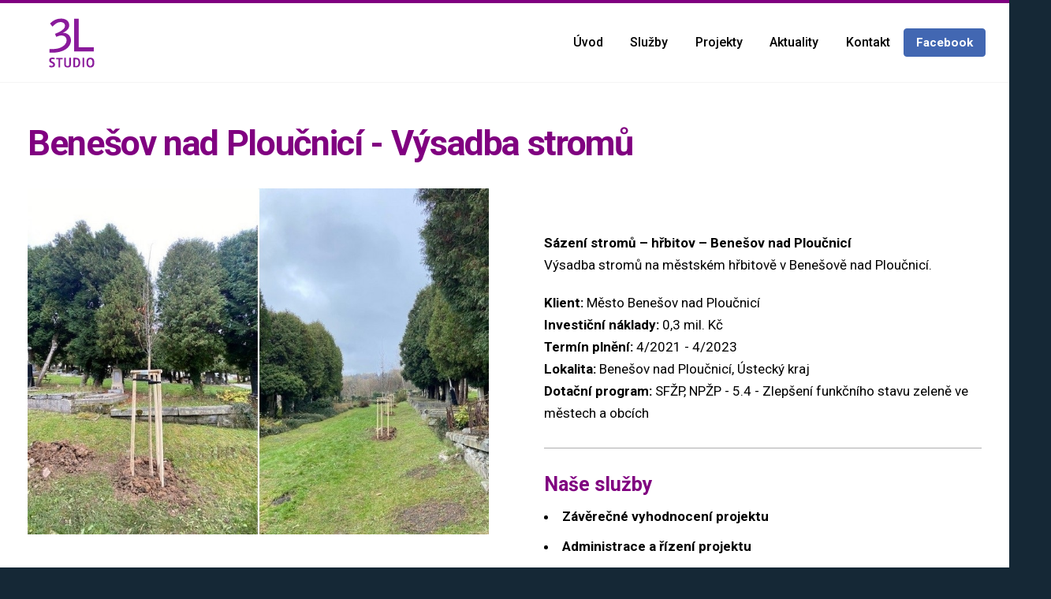

--- FILE ---
content_type: text/html; charset=UTF-8
request_url: https://3lstudio.cz/projekt&cislo=5400
body_size: 5852
content:
<!doctype html>
<html lang="cs">
<head>
<meta charset="UTF-8">
<meta name="viewport" content="width=device-width, initial-scale=1.0, maximum-scale=1, user-scalable=no">
<title>3L studio</title>
<meta name="description" content="">
<meta name="generator" content="">

<link type="text/css" rel="stylesheet" href="https://fonts.googleapis.com/css?family=Roboto:300,400,500,700|Google+Sans:400,500,700">
<link rel="stylesheet" id="wphb-critical-css-css" href="assets/css/critical.css?ver=2.4.2" type="text/css" media="all">
<link rel="stylesheet" id="wp-block-library-css" href="assets/css/style.min.css?ver=5.6" type="text/css" media="all">
<link rel="stylesheet" id="wp-block-library-theme-css" href="assets/css/theme.min.css?ver=5.5" type="text/css" media="all">
<link rel="stylesheet" id="contact-form-7-css" href="assets/css/styles.css?ver=5.1.9" type="text/css" media="all">
<link rel="stylesheet" id="parent-style-css" href="assets/css/style.css?ver=5.7" type="text/css" media="all">
<link rel="stylesheet" id="js_composer_front-css" href="assets/css/js_composer.min.css?ver=6.2" type="text/css" media="all">
	
<link rel="apple-touch-icon" sizes="57x57" href="/apple-icon-57x57.png">
<link rel="apple-touch-icon" sizes="60x60" href="/apple-icon-60x60.png">
<link rel="apple-touch-icon" sizes="72x72" href="/apple-icon-72x72.png">
<link rel="apple-touch-icon" sizes="76x76" href="/apple-icon-76x76.png">
<link rel="apple-touch-icon" sizes="114x114" href="/apple-icon-114x114.png">
<link rel="apple-touch-icon" sizes="120x120" href="/apple-icon-120x120.png">
<link rel="apple-touch-icon" sizes="144x144" href="/apple-icon-144x144.png">
<link rel="apple-touch-icon" sizes="152x152" href="/apple-icon-152x152.png">
<link rel="apple-touch-icon" sizes="180x180" href="/apple-icon-180x180.png">
<link rel="icon" type="image/png" sizes="192x192"  href="/android-icon-192x192.png">
<link rel="icon" type="image/png" sizes="32x32" href="/favicon-32x32.png">
<link rel="icon" type="image/png" sizes="96x96" href="/favicon-96x96.png">
<link rel="icon" type="image/png" sizes="16x16" href="/favicon-16x16.png">
<link rel="manifest" href="/manifest.json">
<meta name="msapplication-TileColor" content="#ffffff">
<meta name="msapplication-TileImage" content="/ms-icon-144x144.png">
<meta name="theme-color" content="#ffffff">

<script src="https://ajax.googleapis.com/ajax/libs/jquery/1.11.2/jquery.min.js"></script>
	
	

	
	
<link type="text/css" rel="stylesheet" href="../assets/css/lightslider.css" />  		
<link href="../assets/css/lightgallery.css" rel="stylesheet">
        <style type="text/css">
            body{
                background-color: #152836
            }
            .demo-gallery > ul {
              margin-bottom: 0;
            }
            .demo-gallery > ul > li {
                float: left;
                margin-bottom: 15px;
                margin-right: 20px;
                width: 200px;
            }
            .demo-gallery > ul > li a {
              border: 3px solid #FFF;
              border-radius: 3px;
              display: block;
              overflow: hidden;
              position: relative;
              float: left;
            }
            .demo-gallery > ul > li a > img {
              -webkit-transition: -webkit-transform 0.15s ease 0s;
              -moz-transition: -moz-transform 0.15s ease 0s;
              -o-transition: -o-transform 0.15s ease 0s;
              transition: transform 0.15s ease 0s;
              -webkit-transform: scale3d(1, 1, 1);
              transform: scale3d(1, 1, 1);
              height: 100%;
              width: 100%;
            }
            .demo-gallery > ul > li a:hover > img {
              -webkit-transform: scale3d(1.1, 1.1, 1.1);
              transform: scale3d(1.1, 1.1, 1.1);
            }
            .demo-gallery > ul > li a:hover .demo-gallery-poster > img {
              opacity: 1;
            }
            .demo-gallery > ul > li a .demo-gallery-poster {
              background-color: rgba(0, 0, 0, 0.1);
              bottom: 0;
              left: 0;
              position: absolute;
              right: 0;
              top: 0;
              -webkit-transition: background-color 0.15s ease 0s;
              -o-transition: background-color 0.15s ease 0s;
              transition: background-color 0.15s ease 0s;
            }
            .demo-gallery > ul > li a .demo-gallery-poster > img {
              left: 50%;
              margin-left: -10px;
              margin-top: -10px;
              opacity: 0;
              position: absolute;
              top: 50%;
              -webkit-transition: opacity 0.3s ease 0s;
              -o-transition: opacity 0.3s ease 0s;
              transition: opacity 0.3s ease 0s;
            }
            .demo-gallery > ul > li a:hover .demo-gallery-poster {
              background-color: rgba(0, 0, 0, 0.5);
            }
            .demo-gallery .justified-gallery > a > img {
              -webkit-transition: -webkit-transform 0.15s ease 0s;
              -moz-transition: -moz-transform 0.15s ease 0s;
              -o-transition: -o-transform 0.15s ease 0s;
              transition: transform 0.15s ease 0s;
              -webkit-transform: scale3d(1, 1, 1);
              transform: scale3d(1, 1, 1);
              height: 100%;
              width: 100%;
            }
            .demo-gallery .justified-gallery > a:hover > img {
              -webkit-transform: scale3d(1.1, 1.1, 1.1);
              transform: scale3d(1.1, 1.1, 1.1);
            }
            .demo-gallery .justified-gallery > a:hover .demo-gallery-poster > img {
              opacity: 1;
            }
            .demo-gallery .justified-gallery > a .demo-gallery-poster {
              background-color: rgba(0, 0, 0, 0.1);
              bottom: 0;
              left: 0;
              position: absolute;
              right: 0;
              top: 0;
              -webkit-transition: background-color 0.15s ease 0s;
              -o-transition: background-color 0.15s ease 0s;
              transition: background-color 0.15s ease 0s;
            }
            .demo-gallery .justified-gallery > a .demo-gallery-poster > img {
              left: 50%;
              margin-left: -10px;
              margin-top: -10px;
              opacity: 0;
              position: absolute;
              top: 50%;
              -webkit-transition: opacity 0.3s ease 0s;
              -o-transition: opacity 0.3s ease 0s;
              transition: opacity 0.3s ease 0s;
            }
            .demo-gallery .justified-gallery > a:hover .demo-gallery-poster {
              background-color: rgba(0, 0, 0, 0.5);
            }
            .demo-gallery .video .demo-gallery-poster img {
              height: 48px;
              margin-left: -24px;
              margin-top: -24px;
              opacity: 0.8;
              width: 48px;
            }
            .demo-gallery.dark > ul > li a {
              border: 3px solid #04070a;
            }
            .home .demo-gallery {
              padding-bottom: 80px;
            }
        </style>	
	
</head>
<body>


	     


	<div class="circle-cursor circle-cursor--outer" style="visibility: visible; transform: translate(2012px, 217px);"></div>
	<div class="circle-cursor circle-cursor--inner" style="visibility: visible; transform: translate(2012px, 217px);"></div>
	<div id="page" class="site">
	<a class="skip-link screen-reader-text" href="#main">Přejít na obsah</a>
		
		

		
<header id="masthead" class="site-header header-1 both-types no-transition" data-header-fixed="true" data-fixed-initial-offset="150">

	<div class="header-wrap">
		<div class="header-wrap-inner">
			<div class="left-part">
									
<!-- Fullscreen -->
<div class="clb-hamburger btn-round btn-round-light" tabindex="1">
	<i class="ion">
		<a href="#" class="clb-hamburger-holder" aria-controls="site-navigation" aria-expanded="false">
			<span class="_shape"></span>
			<span class="_shape"></span>
		</a>	
	</i>
</div>								
<div class="site-branding">
	<div class="site-title">
		<a href="/" rel="home">
			<div class="logo" style="display: none;">
									<img src="assets/images/3LLogo.svg" class="svg-logo" alt="3L Studio">
							</div>
			<div class="fixed-logo" style="display: flex;">
									<img src="assets/images/3LLogo.svg" class="svg-logo" alt="3L Studio">
							</div>
									<div class="for-onepage" style="display: none;">
				<span class="dark hidden">
											<img src="assets/images/3LLogo.svg" class="svg-logo" alt="3L Studio">
									</span>
				<span class="light hidden">
											<img src="assets/images/3LLogo-bile.svg" class="svg-logo" alt="3L Studio">
									</span>
			</div>
		</a>
	</div>
</div><!-- .site-branding -->	
			</div>

	        <div class="right-part">
	            
<nav id="site-navigation" class="main-nav with-counters visible">

    <!-- Mobile overlay -->
    <div class="mbl-overlay menu-mbl-overlay">
        <div class="mbl-overlay-bg"></div>

        <!-- Close bar -->
        <div class="close-bar text-left">
            <div class="btn-round btn-round-light clb-close" tabindex="0">
                <i class="ion ion-md-close"></i>
            </div>

        
        </div>
        <div class="mbl-overlay-container">

       
               <!-- Navigation -->
            <div id="mega-menu-wrap" class="main-nav-container" role="navigation">

                <ul id="primary-menu" class="menu">
					<li id="nav-menu-item-18265-5e8f7dcf10357" class="mega-menu-item nav-item menu-item-depth-0"><a href="/" class="menu-link main-menu-link item-title" id="accessible-megamenu-1587465300417-1"><span>Úvod</span></a></li>
					<li id="nav-menu-item-18269-5eac0216748f2" class="mega-menu-item nav-item menu-item-depth-0 has-submenu"><a href="../technicky-dozor-stavebnika" class="menu-link main-menu-link item-title" id="accessible-megamenu-1588532251400-8" aria-haspopup="true" aria-owns="accessible-megamenu-1588532251400-9" aria-controls="accessible-megamenu-1588532251400-9" aria-expanded="false"><span class="">Služby</span><div class="has-submenu-icon"><i class="ion ion-md-add"></i></div></a>
					<div class="sub-nav" id="accessible-megamenu-1588532251400-9" role="group" aria-expanded="false" aria-hidden="true" aria-labelledby="accessible-megamenu-1588532251400-8" style="max-width: 1890px; left: 0px;"><ul class="menu-depth-1 sub-menu sub-nav-group">
						<li id="nav-menu-item-18439-5e8f7dcf1746b" class="mega-menu-item sub-nav-item menu-item-depth-1"><a href="../technicky-dozor-stavebnika" class="menu-link sub-menu-link"><span>Technický dozor stavebníka</span></a></li>
						<li id="nav-menu-item-18439-5e8f7dcf1746b" class="mega-menu-item sub-nav-item menu-item-depth-1"><a href="../koordinator-bozp" class="menu-link sub-menu-link"><span>Koordinátor BOZP</span></a></li>
						
						<li id="nav-menu-item-18440-5e8f7dcf174d1" class="mega-menu-item sub-nav-item menu-item-depth-1"><a href="../dotace-a-poradenska-cinnost" class="menu-link sub-menu-link"><span>Dotace a poradenství</span></a></li>
						
						<li id="nav-menu-item-18442-5e8f7dcf17581" class="mega-menu-item sub-nav-item menu-item-depth-1"><a href="../verejne-zakazky" class="menu-link sub-menu-link"><span>Zadávání veřejných zakázek</span></a></li>
						<!--
<li id="nav-menu-item-18441-5e8f7dcf1752c" class="mega-menu-item sub-nav-item menu-item-depth-1"><a href="../facility-management" class="menu-link sub-menu-link"><span>Facility management</span></a></li>
<li id="nav-menu-item-18443-5e8f7dcf175d5" class="mega-menu-item sub-nav-item menu-item-depth-1"><a href="/sluzby#architektura-design" class="menu-link sub-menu-link"><span>Architektura a design</span></a></li>-->
					</ul></div>
					</li>
					<li id="nav-menu-item-18269-5eac0216748f2" class="mega-menu-item nav-item menu-item-depth-0 has-submenu"><a href="/projekty&kat=2&s=1" class="menu-link main-menu-link item-title" id="accessible-megamenu-1588532251400-8" aria-haspopup="true" aria-owns="accessible-megamenu-1588532251400-9" aria-controls="accessible-megamenu-1588532251400-9" aria-expanded="false"><span class="">Projekty</span><div class="has-submenu-icon"><i class="ion ion-md-add"></i></div></a>
					<div class="sub-nav" id="accessible-megamenu-1588532251400-9" role="group" aria-expanded="false" aria-hidden="true" aria-labelledby="accessible-megamenu-1588532251400-8" style="max-width: 1890px; left: 0px;"><ul class="menu-depth-1 sub-menu sub-nav-group">
						<li id="nav-menu-item-18439-5e8f7dcf1746b" class="mega-menu-item sub-nav-item menu-item-depth-1"><a href="/projekty&kat=2&s=1" class="menu-link sub-menu-link"><span>Technický dozor stavebníka</span></a></li>
						<li id="nav-menu-item-18439-5e8f7dcf1746b" class="mega-menu-item sub-nav-item menu-item-depth-1"><a href="/projekty&kat=13&s=1" class="menu-link sub-menu-link"><span>Koordinátor BOZP</span></a></li>
						<li id="nav-menu-item-18440-5e8f7dcf174d1" class="mega-menu-item sub-nav-item menu-item-depth-1"><a href="/projekty&kat=1&s=1" class="menu-link sub-menu-link"><span>Dotace a poradenství</span></a></li>
						
						<li id="nav-menu-item-18442-5e8f7dcf17581" class="mega-menu-item sub-nav-item menu-item-depth-1"><a href="/projekty&kat=3&s=1" class="menu-link sub-menu-link"><span>Zadávání veřejných zakázek</span></a></li>
						<!--
<li id="nav-menu-item-18441-5e8f7dcf1752c" class="mega-menu-item sub-nav-item menu-item-depth-1"><a href="/projekty&kat=4" class="menu-link sub-menu-link"><span>Facility management</span></a></li>
<li id="nav-menu-item-18443-5e8f7dcf175d5" class="mega-menu-item sub-nav-item menu-item-depth-1"><a href="/projekty&kat=5" class="menu-link sub-menu-link"><span>Architektura a design</span></a></li>-->
					</ul></div>
					</li>
					<li id="nav-menu-item-18265-5e8f7dcf10357" class="mega-menu-item nav-item menu-item-depth-0"><a href="../aktuality" class="menu-link main-menu-link item-title" id="accessible-megamenu-1587465300417-1"><span>Aktuality</span></a></li>
					<li id="nav-menu-item-18265-5e8f7dcf10357" class="mega-menu-item nav-item menu-item-depth-0"><a href="/kontakt" class="menu-link main-menu-link item-title" id="accessible-megamenu-1587465300417-1"><span>Kontakt</span></a></li>
					
					
				</ul>            
			    </div>

           
            
    <div class="clb-social vc_hidden-xs light-typo">
        <ul class="clb-social-holder font-titles "> 
            <li class="clb-social-holder-follow">Sledujte nás</li>
            <li class="clb-social-holder-dash">–</li>
                                                    <li><a target="_blank" href="https://www.facebook.com/3LstudioCZ/" class="facebook">Fb.</a></li>
                                                                          
                                            </ul>
    </div>
            <!-- Social links -->
                    </div>
    </div>
</nav>
	            
	            




<ul class="menu-optional">
		<!--<li class="btn-optional-holder">
			<a href="/kontakt" class="btn btn-small btn-optional">
		Napište nám	</a>
	</li>-->
	<li class="btn-optional-holder mobile-hidden">
			<a href="https://www.facebook.com/3LstudioCZ/" class="btn btn-small btn-optional" style="background: #4267b2;border-color: #4267b2">
		Facebook	</a>
	</li>
			</ul>

				
	            <div class="close-menu"></div>
	        </div>
    	</div>
	</div>
</header>

<div class="clb-popup clb-hamburger-nav">
    <div class="close-bar text-left">
        <div class="btn-round clb-close" tabindex="0">
            <i class="ion ion-md-close"></i>
        </div>
    </div>
    <div class="clb-hamburger-nav-holder" role="navigation">
        <ul id="secondary-menu" class="menu"><li id="nav-menu-item-18434-5e8f7dcf173d5" class="mega-menu-item nav-item menu-item-depth-0 has-submenu"><a href="../technicky-dozor-stavebnika" class="menu-link main-menu-link item-title"><span>Služby</span><div class="has-submenu-icon"><i class="ion ion-md-add"></i></div></a>
<div class="sub-nav" id="accessible-megamenu-1587465300430-13" role="group" aria-expanded="false" aria-hidden="true"><ul class="menu-depth-1 sub-menu sub-nav-group">
	<li id="nav-menu-item-18439-5e8f7dcf1746b" class="mega-menu-item sub-nav-item menu-item-depth-1"><a href="../technicky-dozor-stavebnika" class="menu-link sub-menu-link"><span>Technický dozor stavebníka</span></a></li>
	<li id="nav-menu-item-18439-5e8f7dcf1746b" class="mega-menu-item sub-nav-item menu-item-depth-1"><a href="../koordinator-bozp" class="menu-link sub-menu-link"><span>Koordinátor BOZP</span></a></li>
	<li id="nav-menu-item-18440-5e8f7dcf174d1" class="mega-menu-item sub-nav-item menu-item-depth-1"><a href="../dotace-a-poradenska-cinnost" class="menu-link sub-menu-link"><span>Dotace a poradenství</span></a></li>

	<li id="nav-menu-item-18442-5e8f7dcf17581" class="mega-menu-item sub-nav-item menu-item-depth-1"><a href="../verejne-zakazky" class="menu-link sub-menu-link"><span>Zadávání veřejných zakázek</span></a></li>
	<!--
	<li id="nav-menu-item-18441-5e8f7dcf1752c" class="mega-menu-item sub-nav-item menu-item-depth-1"><a href="../facility-management" class="menu-link sub-menu-link"><span>Facility management</span></a></li>
<li id="nav-menu-item-18443-5e8f7dcf175d5" class="mega-menu-item sub-nav-item menu-item-depth-1"><a href="/architektura-design" class="menu-link sub-menu-link"><span>Architektura a design</span></a></li>-->
</ul></div>
</li>
<li id="nav-menu-item-18435-5e8f7dcf17634" class="mega-menu-item nav-item menu-item-depth-0 has-submenu"><a href="/projekty&kat=2&s=1" class="menu-link main-menu-link item-title"><span>Projekty</span><div class="has-submenu-icon"><i class="ion ion-md-add"></i></div></a>
<div class="sub-nav" id="accessible-megamenu-1587465300430-15" role="group" aria-expanded="false" aria-hidden="true"><ul class="menu-depth-1 sub-menu sub-nav-group">
	<li id="nav-menu-item-18439-5e8f7dcf1746b" class="mega-menu-item sub-nav-item menu-item-depth-1"><a href="/projekty&kat=2&s=1" class="menu-link sub-menu-link"><span>Technický dozor stavebníka</span></a></li>
	<li id="nav-menu-item-18439-5e8f7dcf1746b" class="mega-menu-item sub-nav-item menu-item-depth-1"><a href="/projekty&kat=13&s=1" class="menu-link sub-menu-link"><span>Koordinátor BOZP</span></a></li>
	<li id="nav-menu-item-18440-5e8f7dcf174d1" class="mega-menu-item sub-nav-item menu-item-depth-1"><a href="/projekty&kat=1&s=1" class="menu-link sub-menu-link"><span>Dotace a poradenství</span></a></li>

	<li id="nav-menu-item-18442-5e8f7dcf17581" class="mega-menu-item sub-nav-item menu-item-depth-1"><a href="/projekty&kat=3&s=1" class="menu-link sub-menu-link"><span>Zadávání veřejných zakázek</span></a></li>
	<!--
	<li id="nav-menu-item-18441-5e8f7dcf1752c" class="mega-menu-item sub-nav-item menu-item-depth-1"><a href="/projekty&kat=4" class="menu-link sub-menu-link"><span>Facility management</span></a></li>
<li id="nav-menu-item-18443-5e8f7dcf175d5" class="mega-menu-item sub-nav-item menu-item-depth-1"><a href="/projekty&kat=5" class="menu-link sub-menu-link"><span>Architektura a design</span></a></li>Project</span></a></li>-->
</ul></div>
</li>

<li id="nav-menu-item-18438-5e8f7dcf179b3" class="mega-menu-item nav-item menu-item-depth-0"><a href="../aktuality" class="menu-link main-menu-link item-title sub-nav" id="accessible-megamenu-1587465300432-21" role="group" aria-expanded="false" aria-hidden="true"><span>Aktuality</span></a></li>
<li id="nav-menu-item-18438-5e8f7dcf179b3" class="mega-menu-item nav-item menu-item-depth-0"><a href="/kontakt" class="menu-link main-menu-link item-title sub-nav" id="accessible-megamenu-1587465300432-21" role="group" aria-expanded="false" aria-hidden="true"><span>Kontakt</span></a></li>


		
</ul>    </div>
    <div class="clb-hamburger-nav-details">
                    <div class="hamburger-nav-info">
                                    <div class="hamburger-nav-info-item">
                        <b>Sídlo firmy</b><br> Jiřího z Poděbrad 1435<br>
470 01 Česká Lípa<br>
Česka republika<br>
tel.: +420 487 837 479<br>
fax: +420 487 837 479<br>
IČ: 25462644<br>
DIČ: CZ25462644   <br>               </div>
                                    <div class="hamburger-nav-info-item">
                        <b>Kancelář</b><br> Pobřežní 667/78<br>
186 00 Praha 8<br>
Česka republika<br>
tel.: +420 222 327 004<br>
fax: +420 222 327 016 <br>                   </div>
                  
            </div>
               
    </div>
</div>





		
		<div id="content" class="site-content" data-mobile-menu-resolution="768">
			

<div class="clb-page-headline without-cap text-left subheader_included headline-with-parallax" style="    min-height: 13.5vh;">

			<div class="parallax" data-parallax-bg="vertical" data-parallax-speed=".5">
			<div class="parallax-bg bg-image"></div>
			<div class="parallax-content"></div>
		</div>
		<div class="clb-page-headline-holder">
		<div class="page-container">
							
						<div class="vc_row">
				<div class="vc_col-lg-12 animated-holder">
					<div class="post-meta">
						
						
					
						
						
						
																											
							
																		</div>
					<h1 class="clb-title tinymce-body detailtext" id="text-1" style="margin-left: 0px;padding-left: 0px!important">Benešov nad Ploučnicí - Výsadba stromů</h1>
											
									</div>
			</div>
		</div>
	</div>
</div>

	

<div class="page-container ">

	
	<!-- Content -->
	<div class="project-page layout-type1 boxed " id="scroll-portfolio" >
		<div class="vc_row">
			<div class="vc_col-lg-6 vc_col-md-6 vc_col-sm-12 project-page-media-holder">
				
								
																		<div class="demo-gallery">
            <ul id="lightSlider" class="list-unstyled row ">
				
				                         
					         
					         
					         
					         
					         
					         
					         
					         
					         
					         
					         
					         
					         
					         
					         
					         
					         
					         
					         
					         
					         
					         
					         
					         
					         
					         
					         
					         
					         
					         
					         
					         
					         
					         
					         
					         
					         
					         
					         
					         
					         
					         
					         
					         
					         
					         
					         
					         
					         
					         
					         
					         
					         
					         
					         
					         
					         
					         
					         
					         
					         
					         
					         
					         
					         
					         
					         
					         
					         
					         
					         
					         
					         
					         
					         
					         
					         
					         
					         
					         
					         
					         
					         
					         
					         
					         
					         
					         
					         
					         
					         
					         
					         
					         
					         
					         
					         
					         
					         
					         
					         
					         
					         
					         
					         
					         
					         
					         
					         
					         
					         
					         
					         
					         
					         
					         
					         
					         
					         
					         
					         
					         
					         
					         
					         
					         
					         
					         
					         
					         
					         
					         
					         
					         
					         
					         
					         
					         
					         
					         
					         
					         
					         
					         
					         
					         
					         
					         
					         
					         
					         
					         
					         
					         
					         
					         
					         
					         
					         
					         
					         
					         
					         
					         
					         
					         
					         
					         
					         
					         
					         
					         
					         
					         
					         
					         
					         
					         
					         
					         
					         
					         
					         
					         
					         
					         
					         
					         
					         
					         
					         
					         
					         
									
				
			
				
				                <li class="lslide" data-thumb="../uploads/5400_benesov_stromy_120250225094959.jpg" data-src="../uploads/5400_benesov_stromy_120250225094959.jpg">
                    <a href="">
                        <img class="img-responsive" src="../uploads/5400_benesov_stromy_120250225094959.jpg">
                    </a>
                </li>
                         
					         
					         
					         
					         
					         
					         
					         
					         
					         
					         
					         
					         
					         
					         
					         
					         
					         
					         
					         
					         
					         
					         
					         
					         
					         
					         
					         
					         
					         
					         
					         
					         
					         
					         
					         
					         
					         
					         
					         
					         
					         
					         
					         
					         
					         
					         
					         
					         
					         
					         
					         
					         
					         
					         
					         
					         
					         
					         
					         
					         
					         
					         
					         
					         
					         
					         
					         
					         
					         
					         
					         
					         
					         
					         
					         
					         
					         
					         
					         
					         
					         
					         
					         
					         
					         
					         
					         
					         
					         
					         
					         
					         
					         
					         
					         
					         
					         
					         
					         
					         
					         
					         
					         
					         
					         
					         
					         
					         
					         
					         
					         
					         
					         
					         
					         
					         
					         
					         
					         
					         
					         
					         
					         
					         
					         
					         
					         
					         
					         
					         
					         
					         
					         
					         
					         
					         
					         
					         
					         
					         
					         
					         
					         
					         
					         
					         
					         
					         
					         
					         
					         
					         
					         
					         
					         
					         
					         
					         
					         
					         
					         
					         
					         
					         
					         
					         
					         
					         
					         
					         
					         
					         
					         
					         
					         
					         
					         
					         
					         
					         
					         
					         
					         
					         
					         
					         
					         
					         
					         
					         
					         
					         
					         
					         
					         
					         
					         
					         
					         
					         
					         
					         
					         
					         
					         
					         
					         
					         
					         
					         
					         
					         
					         
					         
					         
					         
					         
					         
					         
					         
					         
					         
					         
					         
					         
					         
					         
					         
					         
					         
					         
					         
					         
					         
					         
					         
					         
					         
					         
					         
					         
					         
					         
					         
					         
					         
					         
					         
					         
					         
					         
					         
					         
					         
					         
					         
					         
					         
					         
					         
					         
					         
					         
					         
					         
					         
					         
					         
					         
					         
					         
					         
					         
					         
					         
					         
					         
					         
					         
					         
					         
					         
					         
					         
					         
					         
					         
					         
					         
					         
					         
					         
					         
					         
					         
					         
					         
					         
					         
					         
					         
					         
					         
					         
					         
					         
					         
					         
					         
					         
					         
					         
					         
					         
					         
					         
					         
					         
					         
					         
					         
					         
					         
					         
					         
					         
					         
					         
					         
					         
					         
					         
					         
					         
					         
					         
					         
					         
					         
					         
					         
					         
					         
					         
					         
					         
					         
					         
					         
					         
					         
					         
					         
					         
					         
					         
					         
					         
					         
					         
					         
					         
					         
					         
					         
					         
					         
					         
					         
					         
					         
					         
					         
					         
					         
					         
					         
					         
					         
					         
					         
					         
					         
					         
					         
					         
					         
					         
					         
					         
					         
					         
					         
					         
					         
					         
					         
					         
					         
					         
					         
					         
					         
					         
					         
					         
					         
					         
					         
					         
					         
					         
					         
					         
					         
					         
					         
					         
					         
					         
					         
					         
					         
					         
					         
					         
					         
					         
					         
					         
					         
					         
					         
					         
					         
					         
					         
					         
					         
					         
					         
					         
					         
					         
					         
					         
					         
					         
					         
					         
					         
					         
					         
					         
					         
					         
					         
					         
					         
					         
					         
					         
					         
					         
					         
					         
					         
					         
					         
					         
					         
					         
					         
					         
					         
					         
					         
					         
					         
					         
					         
					         
					         
					         
					         
					         
					         
					         
					         
					         
					         
					         
					         
					         
					         
					         
					         
					         
					         
					         
					         
					         
					         
					         
					         
					         
					         
					         
					         
					         
					         
					         
					         
					         
					         
					         
					         
					         
					         
					         
					         
					         
					         
					         
					         
					         
					         
					         
					         
					         
					         
					         
					         
					         
					         
					         
					         
					         
					         
					         
					         
					         
					         
					         
					         
					         
					         
					         
					         
					         
					         
					         
					         
					         
					         
					         
					         
					         
					         
					         
					         
					         
					         
					         
					         
					         
					         
					         
					         
					         
					         
					         
					         
					         
					         
					         
					         
					         
					         
					         
					         
					         
					         
					         
					         
					         
					         
					         
					         
					         
					         
					         
					         
					         
					         
					         
					         
					         
					         
					         
					         
					         
					         
					         
					         
					         
					         
					         
					         
					         
					         
					         
					         
					         
					         
					         
					         
					         
					         
					         
					         
					         
					         
					         
					         
					         
					         
					         
					         
					         
					         
					         
					         
					         
					         
					         
					         
					         
					         
					         
					         
					         
					         
					         
					         
					         
					         
					         
					         
					         
					         
					         
					         
					         
					         
					         
					         
					         
					         
					         
					         
					         
					         
					         
					         
					         
					         
					         
					         
					         
					         
					         
					         
					         
					         
					         
					         
					         
					         
					         
					         
					         
					         
					         
					         
					         
					         
					         
					         
					         
					         
					         
					         
					         
					         
					         
					         
					         
					         
					         
					         
					         
					         
					         
					         
					         
					         
					         
					         
					         
					         
					         
					         
					         
					         
					         
					         
					         
					         
					         
					         
					         
					         
					         
					         
					         
					         
					         
					         
					         
					         
					         
					         
					         
					         
					         
					         
					         
					         
					         
					         
					         
					         
					         
					         
					         
					         
					         
					         
					         
					         
					         
					         
					         
					         
					         
					         
					         
					         
					         
					         
					         
					         
					         
					         
					         
					         
					         
					         
					         
					         
					         
					         
					         
					         
					         
					         
					         
					         
					         
					         
					         
					         
					         
					         
					         
					         
					         
					         
					         
					         
					         
					         
					         
					         
					         
					         
					         
					         
					         
					         
					         
					         
					         
					         
					         
					         
					         
					         
					         
					         
					         
					         
					         
					         
					         
					         
					         
					         
					         
					         
					         
					         
					         
					         
					         
					         
					         
					         
					         
					         
					         
					         
					         
					         
					         
					         
					         
					         
					         
					         
					         
					         
					         
					         
					         
					         
					         
					         
					         
					         
					         
					         
					         
					         
					         
					         
					         
					         
					         
					         
					         
					         
					         
					         
					         
					         
					         
					         
					         
					         
					         
					         
					         
					         
					         
					         
					         
					         
					         
					         
					         
					         
					         
					         
					         
					         
					         
					         
					         
					         
					         
					         
					         
					         
					         
					         
					         
					         
					         
					         
					         
					         
					         
					         
					         
					         
					         
					         
					         
					         
					         
					         
					         
					         
					         
					         
					         
					         
					         
					         
					         
					         
					         
					         
					         
					         
					         
					         
					         
					         
					         
					         
					         
					         
					         
					         
					         
					         
					         
					         
					         
					         
					         
					         
					         
					         
					         
					         
					         
					         
					         
					         
					         
					         
					         
					         
					         
					         
					         
					         
					         
					         
					         
					         
					         
					         
					         
					         
					         
					         
					         
					         
					         
					         
					         
					         
					         
					         
					         
					         
					         
					         
					         
					         
					         
					         
					         
					         
					         
					         
					         
					         
					         
					         
					         
					         
					         
					         
					         
					         
					         
					         
					         
					         
					         
					         
					         
					         
					         
					         
					         
					         
					         
					         
					         
					         
					         
					         
					         
					         
					         
					         
					         
					         
					         
					         
					         
					         
					         
					         
					         
					         
					         
					         
					         
					         
					         
					         
					         
					         
					         
					         
					         
					         
					         
					         
					         
					         
					         
					         
					         
					         
					         
					         
					         
					         
					         
					         
					         
					         
					         
					         
					         
					         
					         
					         
					         
					         
					         
					         
					         
					         
					         
					         
					         
					         
					         
					         
					         
					         
					         
					         
					         
					         
					         
					         
					         
					         
					         
					         
					         
					         
					         
					         
					         
					         
					         
					         
					         
					         
					         
					         
					         
					         
					         
					         
					         
					         
					         
					         
					         
					         
					         
					         
					         
					         
					         
					         
					         
					         
					         
					         
					         
					         
					         
					         
					         
					         
					         
					         
					         
					         
					         
					         
					         
					         
					         
					         
					         
					         
					         
					         
					         
					         
					         
					         
					         
					         
					         
					         
					         
					         
					         
					         
					         
					         
					         
					         
					         
					         
					         
					         
					         
					         
					         
					         
					         
					         
					         
					         
					         
					         
					         
					         
					         
					         
					         
					         
					         
					         
					         
					         
					         
					         
					         
					         
					         
					         
					         
					         
					         
					         
					         
					         
					         
					         
					         
					         
					         
					         
					         
					         
					         
					         
					         
					         
					         
					         
					         
					         
					         
					         
					         
					         
					         
					         
					         
					         
					         
					         
					         
					         
					         
					         
					         
					         
					         
					         
					         
					         
					         
					         
					         
					         
					         
					         
					         
					         
					         
					         
					         
					         
					         
					         
					         
					         
					         
					         
					         
					         
					         
					         
					         
					         
					         
					         
					         
					         
					         
					         
					         
					         
					         
					         
					         
					         
					         
					         
					         
					         
					         
					         
					         
					         
					         
					         
					         
					         
					         
					         
					         
					         
					         
					         
					         
					         
					         
					         
					         
					         
					         
					         
					         
					         
					         
					         
					         
					         
					         
					         
					         
					         
					         
					         
					         
					         
					         
					         
					         
					         
					         
					         
					         
					         
					         
					         
					         
					         
					         
					         
					         
					         
					         
					         
					         
					         
					         
					         
					         
					         
					         
					         
					         
					         
					         
					         
					         
					         
					         
					         
					         
					         
					         
					         
					         
					         
					         
					         
					         
					         
					         
					         
					         
					         
					         
					         
					         
					         
					         
					         
					         
					         
					         
					         
					         
					         
					         
					         
					         
					         
					         
					         
					         
					         
					         
					         
					         
					         
					         
					         
					         
					         
					         
					         
					         
					         
					         
					         
					         
					         
					         
					         
					         
					         
					         
					         
					         
					         
					         
					         
					         
					         
					         
					         
					         
					         
					         
					         
					         
					         
					         
					         
					         
					         
					         
					         
					         
					         
					         
					         
					         
					         
					         
					         
					         
					         
					         
					         
					         
					         
					         
					         
					         
					         
					         
					         
					         
					         
					         
					         
					         
					         
					         
					         
					         
					         
					         
					         
					         
					         
					         
					         
					         
					         
					         
					         
					         
					         
					         
					         
					         
					         
					         
					         
					         
					         
					         
					         
					         
					         
					         
					         
					         
					         
					         
					         
					         
					         
					         
					         
					         
					         
					         
					         
					         
					         
					         
					         
					         
					         
					         
					         
					         
					         
					         
					         
					         
					         
					         
					         
					         
					         
					         
					         
					         
					         
					         
					         
					         
					         
					         
					         
					         
					         
					         
					         
					         
					         
					         
					         
					         
					         
					         
					         
					         
					         
					         
					         
					         
					         
					         
					         
					         
					         
					         
					         
					         
					         
					         
					         
					         
					         
					         
					         
					         
					         
					         
					         
					         
					         
					         
					         
					         
					         
					         
					         
					         
					         
					         
					         
					         
					         
					         
					         
					         
					         
					         
					         
					         
					         
					         
					         
					         
					         
					         
					         
					         
					         
					         
					         
					         
					         
					         
					         
					         
					         
					         
					         
					         
					         
					         
					         
					         
					         
					         
					         
					         
					         
					         
					         
					         
					         
					         
															
										
										</ul>
        </div>				
				
				
											
			</div>
			<div class="vc_col-lg-6 vc_col-md-6 vc_col-sm-12 project-page-sticky-container">
				<div class="project-page-sticky" data-ohio-content-scroll="#scroll-portfolio">
					<div class="project-page-content">
						
						<div class="project-description">
							
							<div class="clb-post-meta tinymce-body" id="text-2"><strong>Sázení stromů – hřbitov – Benešov nad Ploučnicí</strong></div>
							<p class="popisvdetailu tinymce-body" id="text-4">Výsadba stromů na městském hřbitově v Benešově nad Ploučnicí.</p>
							<p class="klient"><strong>Klient:</strong> <span class="tinymce-body" id="text-7">Město Benešov nad Ploučnicí</span> </p>
							   
							<p class="investicninaklady"><strong>Investiční náklady:</strong> <span class="tinymce-body" id="text-5">0,3 mil. Kč</span></p>
							<p class="terminplneni"><strong>Termín plnění:</strong> 4/2021 - 4/2023</p>
							<p class="lokalita"><strong>Lokalita:</strong> <span class="tinymce-body" id="text-6">Benešov nad Ploučnicí, Ústecký kraj</span></p>
							<p class="dotace"><strong>Dotační program:</strong> <span class="tinymce-body" id="text-8">SFŽP, NPŽP - 5.4 - Zlepšení funkčního stavu zeleně ve městech a obcích</span> </p>															   
							   <div class="project-task">
									<h6 class="heading-sm nasesluzby">Naše služby</h6>
							       	<ul>
							       									<li class="project-task-description">Závěrečné vyhodnocení projektu 		</li>
							 											<li class="project-task-description">Administrace a řízení projektu 		</li>
							 											<li class="project-task-description">Příprava, zpracování a akceptace žádosti o dotaci 		</li>
							 										   </ul>
								 								</div>
							
							 						</div>

						
	                    
												
					</div>
				</div>
			</div>	
		</div>
	</div>
</div>




		
	
			</div><!-- #content -->



<footer id="colophon" class=" site-footer  clb__dark_section">
		<div class="page-container">
		<div class="widgets vc_row">
							<div class="vc_col-lg-3 vc_col-sm-6 widgets-column">
					<ul><li id="ohio_widget_logo-1" class="widget widget_ohio_widget_logo"></li>
					  <li class="widget widget_ohio_widget_logo">				<div class="theme-logo ">
					    <a href="/">
					      <img src="assets/images/3LLogo-bile.svg" class="svg-logo footer" alt="3L Studio">
					      </a>
					    </div>
				      </li>
<li id="custom_html-2" class="widget_text widget widget_custom_html"><div class="textwidget custom-html-widget"></div></li>
</ul>
				</div>
			
							<div class="vc_col-lg-3 vc_col-sm-6 widgets-column">
					<ul><li id="custom_html-3" class="widget_text widget widget_custom_html"><h3 class="title widget-title">Sídlo firmy</h3><div class="textwidget custom-html-widget">
Jiřího z Poděbrad 1435<br>
470 01 Česká Lípa<br>
Česka republika<br>
IČ: 25462644<br>
DIČ: CZ25462644<br>
</div></li>

</ul>
				</div>
			
							<div class="vc_col-lg-3 vc_col-sm-6 widgets-column">
					<ul><li id="custom_html-5" class="widget_text widget widget_custom_html"><h3 class="title widget-title">Kancelář</h3><div class="textwidget custom-html-widget">
Pobřežní 667/78<br>
186 00 Praha 8<br>
Česka republika<br>
tel.: +420 222 327 004<br>
e-mail: info@3Lstudio.cz<br></div></li>
</ul>
				</div>
			
							<div class="vc_col-lg-3 vc_col-sm-6 widgets-column">
					<ul><li id="ohio_widget_subscribe-2" class="widget widget_ohio_widget_subscribe"><h3 class="title widget-title">Odběr novinek</h3>
		<div class="subscribe-widget contact-form">

			
			
			
							<div role="form" class="wpcf7" id="wpcf7-f5-o1" lang="en-US" dir="ltr">
								
								
								<style>
			.ec-v-form-holder {position: relative;left: -70px;top: -75px;    margin-bottom: -70px!important;    background-color: #17161a!important;}
			#ec_form_2-2bb287d15897fe2f9d89c882af9a3a8b .ec-v-form-text a, #ec_form_2-2bb287d15897fe2f9d89c882af9a3a8b .ec-v-form-input a {text-decoration: underline;color: whitesmoke;}
            @media screen and (max-width: 600px) { .ec-v-form-holder {left: -25px}}						
								</style>

			<script>

        (function (w,d,s,o,f,js,fjs) {

            w['ecm-widget']=o;w[o] = w[o] || function () { (w[o].q = w[o].q || []).push(arguments) };

            js = d.createElement(s), fjs = d.getElementsByTagName(s)[0];

            js.id = '2-2bb287d15897fe2f9d89c882af9a3a8b'; js.dataset.a = '3lstudio'; js.src = f; js.async = 1; fjs.parentNode.insertBefore(js, fjs);

        }(window, document, 'script', 'ecmwidget', 'https://d70shl7vidtft.cloudfront.net/widget.js'));

    </script>

            <div id="f-2-2bb287d15897fe2f9d89c882af9a3a8b"></div>
								
								
</div>             <div class="hidden" data-contact-btn="true">
                    
                </div>
			
		</div>

	   </li>
</ul>  
				</div>
					</div>
	</div>
				<div class="site-info ">
			<div class="page-container">
				<div class="vc_row">
					<div class="vc_col-md-12">
						<div class="site-info-holder">
															<div class="left">
									© 2020, 3L studio s.r.o., web vytvořilo <a href="https://grapa.studio" target="_blank">GRAPA Studio s.r.o.</a><br><a href="../uploads/gdpr.pdf" >Souhlas se zpracováním osobních údajů</a>								</div>
								<div class="right">
									Všechna práva vyhrazena.							</div>
													</div>
					</div>
				</div>
			</div>
		</div>
	</footer>
	</div><!-- #page -->

	
	
	
	


	
<link rel="stylesheet" id="ionicons-css" href="assets/js/ionicons.min.css?ver=5.4" type="text/css" media="all">
<!--<link rel="stylesheet" id="fontawesome-font-css" href="assets/js/fontawesome.min.css?ver=5.4" type="text/css" media="all">-->

<script type="text/javascript" src="../assets/js/js_composer_front.min.js?ver=6.1"></script>
<script type="text/javascript" src="../assets/js/skrollr.min.js?ver=6.1"></script>
<script type="text/javascript" src="../assets/js/imagesloaded.min.js?ver=3.2.0"></script>
<script type="text/javascript" src="../assets/js/masonry.min.js?ver=3.3.2"></script>
<script type="text/javascript" src="../assets/js/jquery.masonry.min.js?ver=3.1.2b"></script>
<script type="text/javascript" src="../assets/js/jquery.clb-slider.js?ver=5.4"></script>
<script type="text/javascript" src="../assets/js/jquery.mega-menu.min.js?ver=5.4"></script>
<script src="../assets/js/lightslider.js"></script>


<script type="text/javascript">
  $(document).ready(function() {
     var slider = $('#lightSlider').lightSlider({
            gallery:true,
            item:1,
            thumbItem:9,
            slideMargin: 0,
            speed:500,
            auto:true,
            loop:true,
		 keyPress: false,
        controls: true,
		 adaptiveHeight:true,
		 onSliderLoad: function(el) {
            el.lightGallery({
                selector: '#lightSlider .lslide'
            });
        }   
              
        });
  });
	

	
	
</script>

   <script type="text/javascript">
        $(document).ready(function(){
            $('#lightgallery').lightGallery();
        });
        </script>
<script src="../assets/js/lightgallery.js"></script>


<script type="text/javascript">
/* <![CDATA[ */
var ohioVariables = {"url":"../assets/js/admin-ajax.php","view_cart":"View Cart","add_to_cart_message":"has been added to the cart","subscribe_popup_enable":"1","subscribe_popup_type":"time","subscribe_popup_var":"5","notification_enable":"1","notification_expires":"1"};
/* ]]> */
</script>

<script type="text/javascript" src="../assets/js/main.js?ver=5.4"></script>

		
<script>
	

	

$('.check_box').change(function(){
    if($('.check_box:checked').length==0){
        $('.ohio-project-item').css("display","block");
    }else{
        $('.ohio-project-item').css("display","none");
        $('.check_box:checked').each(function(){
            $('.'+$(this).attr('data-ptag')).show();
        });
    }
    
});
</script>	



</body>
</html>
		

--- FILE ---
content_type: text/css
request_url: https://3lstudio.cz/assets/css/critical.css?ver=2.4.2
body_size: -24
content:
.a {
color: purple;
}


/* 802735-1585041693-au */

--- FILE ---
content_type: text/css
request_url: https://3lstudio.cz/assets/css/styles.css?ver=5.1.9
body_size: 3457
content:
		@font-face{font-family:'Space Grotesk Bold';src:url('../webfonts/SpaceGrotesk-Bold.woff2') format('woff2'),url('../webfonts/SpaceGrotesk-Bold.woff') format('woff');font-weight: bold;font-style: normal;}
.recentcomments a{display:inline !important;padding:0 !important;margin:0 !important;}
img.wp-smiley,
img.emoji {
	display: inline !important;
	border: none !important;
	box-shadow: none !important; 
	height: 1em !important;
	width: 1em !important;
	margin: 0 .07em !important;
	vertical-align: -0.1em !important;
	background: none !important;
	padding: 0 !important;
}
.vc_custom_1580376108931{background-image: url(../images/mainimagebak.jpg) !important;background-position: center !important;background-repeat: no-repeat !important;background-size: contain !important;}.vc_custom_1568703415665{background-color: #111111 !important;}.vc_custom_1574849293221{background-color: #111111 !important;}.vc_custom_1574849311476{background-color: #111111 !important;}.vc_custom_1571227181683{background-color: #f9f9f9 !important;}.vc_custom_1577274228881{background-color: rgba(136,136,136,0.05) !important;*background-color: rgb(136,136,136) !important;}.vc_custom_1577273732920{background-color: rgba(136,136,136,0.05) !important;*background-color: rgb(136,136,136) !important;}.vc_custom_1577274127861{background-color: #1a191d !important;}.vc_custom_1573567198649{background-position: center !important;background-repeat: no-repeat !important;background-size: cover !important;}.vc_custom_1573566049226{background-position: center !important;background-repeat: no-repeat !important;background-size: cover !important;}.vc_custom_1573566066935{background-position: center !important;background-repeat: no-repeat !important;background-size: cover !important;}.vc_custom_1580376128510{background-image: url(https://colabrio.ams3.cdn.digitaloceanspaces.com/ohio-demo-23/oh__img136.jpg?id=19) !important;background-position: center !important;background-repeat: no-repeat !important;background-size: cover !important;}.vc_custom_1580376139592{margin-left: 20px !important;background-image: url(https://colabrio.ams3.cdn.digitaloceanspaces.com/ohio-demo-23/oh__img75.jpg?id=20) !important;background-position: center !important;background-repeat: no-repeat !important;background-size: cover !important;}.vc_custom_1571211602980{padding-right: 35% !important;}.vc_custom_1571211607830{padding-right: 35% !important;}.vc_custom_1571211612193{padding-right: 35% !important;}.vc_custom_1571211617065{padding-right: 35% !important;}.vc_custom_1571211724324{padding-right: 35% !important;}.vc_custom_1571211625299{padding-right: 35% !important;}.vc_custom_1571211602980{padding-right: 35% !important;}.vc_custom_1571211607830{padding-right: 35% !important;}.vc_custom_1571211612193{padding-right: 35% !important;}.vc_custom_1571211617065{padding-right: 35% !important;}.vc_custom_1571211724324{padding-right: 35% !important;}.vc_custom_1571211625299{padding-right: 35% !important;}.vc_custom_1577274467384{margin-top: 10vh !important;margin-bottom: 10vh !important;background-color: #ffffff !important;}.vc_custom_1577274473207{margin-top: 10vh !important;margin-bottom: 10vh !important;background-color: #ffffff !important;background-position: center !important;background-repeat: no-repeat !important;background-size: cover !important;}.vc_custom_1577274077505{background-color: rgba(136,136,136,0.05) !important;*background-color: rgb(136,136,136) !important;} .wpb_animate_when_almost_visible { opacity: 1; }
	#ohio-custom-5e8f7dcf1be41 h1{font-weight:800;color:#ffffff;font-family: "Space Grotesk Bold", -apple-system, BlinkMacSystemFont, Roboto, "Segoe UI", Helvetica, Arial, sans-serif, "Apple Color Emoji", "Segoe UI Emoji", "Segoe UI Symbol";}#ohio-custom-5e8f7dcf1be41 p.subtitle{font-size:19px;color:#ffffff;}#ohio-custom-5e8f7dcf1be41 .subtitle{margin-top:20px;margin-bottom:20px;}#ohio-custom-5e8f7dcf1cda6 h2{color:#ffffff;font-family: "Space Grotesk Bold", -apple-system, BlinkMacSystemFont, Roboto, "Segoe UI", Helvetica, Arial, sans-serif, "Apple Color Emoji", "Segoe UI Emoji", "Segoe UI Symbol";}#ohio-custom-5e8f7dcf1cda6 p.subtitle{color:#A4A3A6;text-transform:uppercase;}#ohio-custom-5e8f7dcf1d34c,#ohio-custom-5e8f7dcf1d34c > *{color:#f9f9f9;}#ohio-custom-5e8f7dcf1e4d3 .icon-box-title{color:#ffffff;}#ohio-custom-5e8f7dcf1e4d3 .icon-box-details{color:#A4A3A6;}#ohio-custom-5e8f7dcf1e4d3 .icon-box-icon{color:purple;}#ohio-custom-5e8f7dcf1ed59 .icon-box-title{color:#ffffff;}#ohio-custom-5e8f7dcf1ed59 .icon-box-details{color:#A4A3A6;}#ohio-custom-5e8f7dcf1ed59 .icon-box-icon{color:purple;}#ohio-custom-5e8f7dcf1f5de .icon-box-title{color:#ffffff;}#ohio-custom-5e8f7dcf1f5de .icon-box-details{color:#A4A3A6;}#ohio-custom-5e8f7dcf1f5de .icon-box-icon{color:purple;}#ohio-custom-5e8f7dcf1fd4a .icon-box-title{color:#ffffff;}#ohio-custom-5e8f7dcf1fd4a .icon-box-details{color:#A4A3A6;}#ohio-custom-5e8f7dcf1fd4a .icon-box-icon{color:purple;}#ohio-custom-5e8f7dcf214fc h2{color:#ffffff;font-family: "Space Grotesk Bold", -apple-system, BlinkMacSystemFont, Roboto, "Segoe UI", Helvetica, Arial, sans-serif, "Apple Color Emoji", "Segoe UI Emoji", "Segoe UI Symbol";}#ohio-custom-5e8f7dcf214fc p.subtitle{color:rgba(249,249,249,0.75);text-transform:uppercase;}#ohio-custom-5e8f7dcf22569 h2{color:#ffffff;font-family: "Space Grotesk Bold", -apple-system, BlinkMacSystemFont, Roboto, "Segoe UI", Helvetica, Arial, sans-serif, "Apple Color Emoji", "Segoe UI Emoji", "Segoe UI Symbol";}#ohio-custom-5e8f7dcf22569 p.subtitle{color:rgba(249,249,249,0.75);text-transform:uppercase;}#ohio-custom-5e8f7dcf23217 h2{font-family: "Space Grotesk Bold", -apple-system, BlinkMacSystemFont, Roboto, "Segoe UI", Helvetica, Arial, sans-serif, "Apple Color Emoji", "Segoe UI Emoji", "Segoe UI Symbol";}#ohio-custom-5e8f7dcf23217 p.subtitle{text-transform:uppercase;}#ohio-custom-5e8f7dcf261e2.counter-box .counter-box-icon{color:purple;}#ohio-custom-5e8f7dcf26451,#ohio-custom-5e8f7dcf26451 > *{font-size:17px;line-height:28px;}#ohio-custom-5e8f7dcf267ff.counter-box .counter-box-icon{color:purple;}#ohio-custom-5e8f7dcf269b8,#ohio-custom-5e8f7dcf269b8 > *{font-size:17px;line-height:28px;}#ohio-custom-5e8f7dcf27d78 .client-logo-inner{text-align: left;}#ohio-custom-5e8f7dcf28666 .client-logo-inner{text-align: left;}#ohio-custom-5e8f7dcf28d32 .client-logo-inner{text-align: left;}#ohio-custom-5e8f7dcf295b7 .client-logo-inner{text-align: left;}#ohio-custom-5e8f7dcf29ec7 .client-logo-inner{text-align: left;}#ohio-custom-5e8f7dcf2a702 .client-logo-inner{text-align: left;}#ohio-custom-5e8f7dcf2b2f9 .client-logo-inner{text-align: left;}#ohio-custom-5e8f7dcf2baa9 .client-logo-inner{text-align: left;}#ohio-custom-5e8f7dcf2c2f9 .client-logo-inner{text-align: left;}#ohio-custom-5e8f7dcf2c96b .client-logo-inner{text-align: left;}#ohio-custom-5e8f7dcf2cfb8 .client-logo-inner{text-align: left;}#ohio-custom-5e8f7dcf2d661 .client-logo-inner{text-align: left;}#ohio-custom-5e8f7dcf2de6a h2{font-family: "Space Grotesk Bold", -apple-system, BlinkMacSystemFont, Roboto, "Segoe UI", Helvetica, Arial, sans-serif, "Apple Color Emoji", "Segoe UI Emoji", "Segoe UI Symbol";}#ohio-custom-5e8f7dcf2de6a p.subtitle{text-transform:uppercase;}#ohio-custom-5e8f7dcf316fa h3{font-family: "Space Grotesk Bold", -apple-system, BlinkMacSystemFont, Roboto, "Segoe UI", Helvetica, Arial, sans-serif, "Apple Color Emoji", "Segoe UI Emoji", "Segoe UI Symbol";}#ohio-custom-5e8f7dcf316fa p.subtitle{text-transform:uppercase;}#ohio-custom-5e8f7dcf33312 .ohio-card-wrapper{padding: 20px; }#ohio-custom-5e8f7dcf33312 .blog-grid.boxed:not(.blog-grid-type-2) .blog-grid-content{}#ohio-custom-5e8f7dcf33312 .blog-grid{}#ohio-custom-5e8f7dcf4ab10 h3{color:#ffffff;font-family: "Space Grotesk Bold", -apple-system, BlinkMacSystemFont, Roboto, "Segoe UI", Helvetica, Arial, sans-serif, "Apple Color Emoji", "Segoe UI Emoji", "Segoe UI Symbol";}#ohio-custom-5e8f7dcf4ab10 p.subtitle{color:#A4A3A6;text-transform:uppercase;}#ohio-custom-5e8f7dcf4afe2,#ohio-custom-5e8f7dcf4afe2 > *{color:#ffffff;}#ohio-custom-5e8f7dcf4b17b .btn{ background-color:purple;border-color:purple;}#ohio-custom-5e8f7dcf4b17b .btn:hover{border-color:purple;}
div.wpcf7 .screen-reader-response {
	position: absolute;
	overflow: hidden;
	clip: rect(1px, 1px, 1px, 1px);
	height: 1px;
	width: 1px;
	margin: 0;
	padding: 0;
	border: 0;
}

div.wpcf7-response-output {
	margin: 2em 0.5em 1em;
	padding: 0.2em 1em;
	border: 2px solid #ff0000;
}

div.wpcf7-mail-sent-ok {
	border: 2px solid #398f14;
}

div.wpcf7-mail-sent-ng,
div.wpcf7-aborted {
	border: 2px solid #ff0000;
}

div.wpcf7-spam-blocked {
	border: 2px solid #ffa500;
}

div.wpcf7-validation-errors,
div.wpcf7-acceptance-missing {
	border: 2px solid #f7e700;
}

.wpcf7-form-control-wrap {
	position: relative;
}

span.wpcf7-not-valid-tip {
	color: #f00;
	font-size: 1em;
	font-weight: normal;
	display: block;
}

.use-floating-validation-tip span.wpcf7-not-valid-tip {
	position: absolute;
	top: 20%;
	left: 20%;
	z-index: 100;
	border: 1px solid #ff0000;
	background: #fff;
	padding: .2em .8em;
}

span.wpcf7-list-item {
	display: inline-block;
	margin: 0 0 0 1em;
}

span.wpcf7-list-item-label::before,
span.wpcf7-list-item-label::after {
	content: " ";
}

.wpcf7-display-none {
	display: none;
}

div.wpcf7 .ajax-loader {
	visibility: hidden;
	display: inline-block;
	background-image: url('../../images/ajax-loader.gif');
	width: 16px;
	height: 16px;
	border: none;
	padding: 0;
	margin: 0 0 0 4px;
	vertical-align: middle;
}

div.wpcf7 .ajax-loader.is-active {
	visibility: visible;
}

div.wpcf7 div.ajax-error {
	display: none;
}

div.wpcf7 .placeheld {
	color: #888;
}

div.wpcf7 input[type="file"] {
	cursor: pointer;
}

div.wpcf7 input[type="file"]:disabled {
	cursor: default;
}

div.wpcf7 .wpcf7-submit:disabled {
	cursor: not-allowed;
}

.wpcf7 input[type="url"],
.wpcf7 input[type="email"],
.wpcf7 input[type="tel"] {
	direction: ltr;
}
.gm-style-pbc{transition:opacity ease-in-out;background-color:rgba(0,0,0,0.45);text-align:center}.gm-style-pbt{font-size:22px;color:white;font-family:Roboto,Arial,sans-serif;position:relative;margin:0;top:50%;-webkit-transform:translateY(-50%);-ms-transform:translateY(-50%);transform:translateY(-50%)}.gm-style img{max-width: none;}.gm-style {font: 400 11px Roboto, Arial, sans-serif; text-decoration: none;}
.gm-ui-hover-effect{opacity:.6}.gm-ui-hover-effect:hover{opacity:1}.gm-style .gm-style-cc span,.gm-style .gm-style-cc a,.gm-style .gm-style-mtc div{font-size:10px;box-sizing:border-box}@media print {  .gm-style .gmnoprint, .gmnoprint {    display:none  }}@media screen {  .gm-style .gmnoscreen, .gmnoscreen {    display:none  }}
.gm-control-active>img{box-sizing:content-box;display:none;left:50%;pointer-events:none;position:absolute;top:50%;transform:translate(-50%,-50%)}.gm-control-active>img:nth-child(1){display:block}.gm-control-active:hover>img:nth-child(1),.gm-control-active:active>img:nth-child(1){display:none}.gm-control-active:hover>img:nth-child(2),.gm-control-active:active>img:nth-child(3){display:block}
.site-header{border:none;}.site-header.header-fixed{border-bottom-style:solid;}.clb-page-headline::after{background-color:transparent;}.clb-subscribe-img{background-image:url('https://colabrio.ams3.cdn.digitaloceanspaces.com/ohio-demo-23/oh__img100_small-768x492.jpg');background-size:cover;background-position:center center;background-repeat:no-repeat;}.site-footer{background-color:#17161a;color:rgba(255,255,255,0.8);}.site-footer .widget,.site-footer .widgets *{color:rgba(255,255,255,0.8);}.site-footer .widgets .widget-title{color:#6a696c;}body{}input,select,textarea,.accordion-box .buttons h5.title,.woocommerce div.product accordion-box.outline h5{}h1,h2,h3,h4,h5,h6,.box-count,.mini_cart_item-desc .font-titles,.woo-c_product .font-titles,.tabNav_link.active,.icon-box-headline,.fullscreen-nav .menu-link,.postNav_item_inner_heading{}.countdown-box .box-time .box-count,.chart-box-pie-content{}.countdown-box .box-time .box-count,.chart-box-pie-content{}h1,h2,h3,h4,h5,h6,.box-count,.font-titles,.tabNav_link.active,.icon-box-headline,.fullscreen-nav .menu-link,.postNav_item_inner_heading,.btn,.button,a.button,.main-nav .nav-item,.heading .title,.socialbar.inline a,.vc_row .vc-bg-side-text,.counter-box-count{}.portfolio-item-2 h4{}p.subtitle,.subtitle-font,.heading .subtitle,a.category{}span.category > a,div.category > a{}.contact-form.classic input::-webkit-input-placeholder,.contact-form.classic textarea::-webkit-input-placeholder,input.classic::-webkit-input-placeholder,input.classic::-moz-placeholder{}.contact-form.classic input::-moz-placeholder,.contact-form.classic textarea::-moz-placeholder{}input.classic:-ms-input-placeholder,.contact-form.classic input:-ms-input-placeholder,.contact-form.classic textarea:-ms-input-placeholder{}.brand-color,.brand-color-i,.brand-color-hover-i:hover,.brand-color-hover:hover,.has-brand-color-color,.is-style-outline .has-brand-color-color,a:hover,.blog-grid:hover h3 a,.portfolio-item.grid-2:hover h4.title,.fullscreen-nav li a:hover,.socialbar.inline a:hover,.gallery .expand .ion:hover,.close .ion:hover,.accordionItem_title:hover,.tab .tabNav_link:hover,.widget .socialbar a:hover,.social-bar .socialbar a:hover,.share-bar .links a:hover,.widget_shopping_cart_content .buttons a.button:first-child:hover,span.page-numbers.current,a.page-numbers:hover,.main-nav .nav-item.active-main-item > .menu-link,.comment-content a,.page-headline .subtitle b:before,nav.pagination li .page-numbers.active,#mega-menu-wrap > ul .sub-menu > li > a:hover,#mega-menu-wrap > ul .sub-sub-menu > li > a:hover,#mega-menu-wrap > ul > .current-menu-ancestor > a,#mega-menu-wrap > ul .sub-menu:not(.sub-menu-wide) .current-menu-ancestor > a,#mega-menu-wrap > ul .current-menu-item > a,#fullscreen-mega-menu-wrap > ul .current-menu-ancestor > a,#fullscreen-mega-menu-wrap > ul .current-menu-item > a,.woocommerce .woo-my-nav li.is-active a,.portfolio-sorting li a.active,.team-member .socialbar a:hover,.widget_nav_menu .current-menu-item > a,.widget_pages .current-menu-item > a,.portfolio-item-fullscreen .portfolio-details-date:before,.btn.btn-link:hover,.blog-grid-content .category-holder:after,.clb-page-headline .post-meta-estimate:before,.comments-area .comment-date-and-time:after,.post .entry-content a:not(.wp-block-button__link),.project-page-content .date:before,.pagination li .btn.active,.pagination li .btn.current,.pagination li .page-numbers.active,.pagination li .page-numbers.current,.category-holder:after,.clb-hamburger-nav .menu .nav-item:hover > a.menu-link .ion,.clb-hamburger-nav .menu .nav-item .visible > a.menu-link .ion,.clb-hamburger-nav .menu .nav-item.active > a.menu-link .ion,.clb-hamburger-nav .menu .sub-nav-item:hover > a.menu-link .ion,.clb-hamburger-nav .menu .sub-nav-item .visible > a.menu-link .ion,.clb-hamburger-nav .menu .sub-nav-item.active > a.menu-link .ion{color:purple;}.brand-border-color,.brand-border-color-hover,.has-brand-color-background-color,.is-style-outline .has-brand-color-color,.wp-block-button__link:hover,.custom-cursor .circle-cursor--outer,.btn-brand,.btn-brand:active,.btn-brand:focus,.btn:hover,.btn.btn-flat:hover,.btn.btn-flat:focus,.btn.btn-outline:hover,a.button:hover,button.button:hover{border-color:purple;}.brand-bg-color,.brand-bg-color-after,.brand-bg-color-before,.brand-bg-color-hover,.brand-bg-color-i,.brand-bg-color-hover-i,.btn-brand:not(.btn-outline),.has-brand-color-background-color,a.brand-bg-color,.wp-block-button__link:hover,.widget_price_filter .ui-slider-range,.widget_price_filter .ui-slider-handle:after,.main-nav .nav-item:before,.main-nav .nav-item.current-menu-item:before,.widget_calendar caption,.tag:hover,.page-headline .tags .tag,.radio input:checked + .input:after,.menu-list-details .tag,.custom-cursor .circle-cursor--inner,.custom-cursor .circle-cursor--inner.cursor-link-hover,.btn-round:before,.btn:hover,button.button:not(.btn-link):hover,a.button:not(.btn-link):hover,.btn.btn-flat:hover,.btn.btn-flat:focus,.btn.btn-outline:hover,nav.pagination li .btn.active:hover{background-color:purple;}.clb_custom_bg_section:before {content: '';position: absolute;width: 760px;height: 760px;border-radius: 100%;mix-blend-mode: multiply;background-color: purple;top: 0px;right: 0px;}.vc_row.clb_custom_hero_section {background-position: 0 !important;}.clb_custom_icon {max-width: 46px;}@media (max-width: 768px) {.clb_custom_hero_section {min-height: auto !important;background-size: cover !important;}} @media screen and (min-width:1025px){} @media screen and (min-width:769px) and (max-width:1024px){} @media screen and (max-width:768px){}


--- FILE ---
content_type: image/svg+xml
request_url: https://3lstudio.cz/assets/images/3LLogo.svg
body_size: 928
content:
<?xml version="1.0" encoding="utf-8"?>
<!-- Generator: Adobe Illustrator 24.1.1, SVG Export Plug-In . SVG Version: 6.00 Build 0)  -->
<svg version="1.1" id="Vrstva_1" xmlns="http://www.w3.org/2000/svg" xmlns:xlink="http://www.w3.org/1999/xlink" x="0px" y="0px"
	 viewBox="0 0 79 42" style="enable-background:new 0 0 79 42;" xml:space="preserve">
<style type="text/css">
	.st0{fill:#8A1A9B;}
</style>
<g>
	<path class="st0" d="M23.7,7.6c2.2-2.1,3.9-3.7,6.7-3.7c1.9,0,3.6,1,3.6,3c0,1.5-0.9,2.3-1.3,2.7c-1.9,1.8-3.4,2.5-6.9,3.9l1,2.5
		c2.1-0.8,2.7-1.1,4.1-1.1c2.5,0,4.4,1.2,4.4,3.9c0,1.1-0.4,3.2-3.1,5c-3.3,2.2-7.1,2.2-9.1,2.2c-0.6,0-1.1,0-1.8,0V29
		c3.2,0,8.4,0.1,12.8-2.5c3.5-2.1,4.8-5.2,4.8-7.6c0-1.1-0.3-2.9-1.7-4.4c-1.6-1.6-3.6-1.8-5-1.8c1.4-0.7,5.3-2.5,5.3-6.1
		c0-3.8-3.1-5.6-6.7-5.6c-4.9,0-7.7,2.7-9.1,4.1L23.7,7.6z"/>
	<polygon class="st0" points="41.5,28 57.7,28 57.7,24.6 45.3,24.6 45.3,1.1 41.5,1.1 	"/>
	<path class="st0" d="M56.6,37.1c0,1.9-0.6,2.8-1.8,2.8c-1.2,0-1.8-0.9-1.8-2.8c0-1.9,0.6-2.8,1.8-2.8C56,34.3,56.6,35.2,56.6,37.1
		 M58.1,37.1c0-2.5-0.8-4-3.2-4c-2.5,0-3.2,1.5-3.2,4c0,2.5,0.8,4,3.2,4C57.3,41.1,58.1,39.6,58.1,37.1 M48.5,33.2
		c-0.1,0-0.1,0-0.1,0.1v7.5c0,0.1,0,0.1,0.1,0.1h1.1c0.1,0,0.1,0,0.1-0.1v-7.5c0-0.1,0-0.1-0.1-0.1H48.5z M43.2,41
		c2.2,0,3.3-1.3,3.3-3.9c0-2.6-1.1-3.9-3.3-3.9H41c-0.1,0-0.1,0-0.1,0.1v7.5c0,0.1,0,0.1,0.1,0.1H43.2z M43.2,39.9h-0.8
		c-0.1,0-0.1,0-0.1-0.1v-5.3c0-0.1,0-0.1,0.1-0.1h0.8c1.3,0,1.9,0.7,1.9,2.8C45.1,39.1,44.4,39.9,43.2,39.9 M38.9,38.6v-5.3
		c0-0.1,0-0.1-0.1-0.1h-1.2c-0.1,0-0.1,0-0.1,0.1v5.4c0,0.9-0.5,1.2-1.4,1.2c-1,0-1.4-0.4-1.4-1.2v-5.4c0-0.1,0-0.1-0.1-0.1h-1.1
		c-0.1,0-0.1,0-0.1,0.1v5.3c0,1.5,0.7,2.5,2.8,2.5C38.2,41.1,38.9,40.1,38.9,38.6 M29.9,41c0.1,0,0.1,0,0.1-0.1v-6.4
		c0-0.1,0-0.1,0.1-0.1H32c0.1,0,0.1-0.1,0.1-0.1v-0.9c0-0.1,0-0.1-0.1-0.1h-5.2c-0.1,0-0.1,0-0.1,0.1v0.9c0,0.1,0,0.1,0.1,0.1h1.8
		c0.1,0,0.1,0,0.1,0.1v6.4c0,0.1,0,0.1,0.1,0.1H29.9z M21,40.6c0.7,0.4,1.4,0.4,2.2,0.4c1.6,0,2.6-0.9,2.6-2.2
		c0-1.1-0.5-1.7-1.9-2.4c-1.2-0.5-1.3-0.8-1.3-1.3c0-0.5,0.3-0.9,1.1-0.9c0.6,0,1,0.1,1.4,0.3c0.1,0,0.2,0,0.2-0.1l0.4-0.8
		c0-0.1,0-0.1-0.1-0.2c-0.7-0.3-1.2-0.4-2.2-0.4c-1.5,0-2.4,0.9-2.4,2.1c0,1.1,0.5,1.8,1.9,2.4c1.1,0.5,1.4,0.8,1.4,1.4
		c0,0.6-0.5,0.9-1.2,0.9c-0.8,0-1.2-0.2-1.6-0.4c-0.1,0-0.1,0-0.2,0.1L21,40.5C20.9,40.6,21,40.6,21,40.6"/>
</g>
</svg>


--- FILE ---
content_type: image/svg+xml
request_url: https://3lstudio.cz/assets/images/3LLogo-bile.svg
body_size: 926
content:
<?xml version="1.0" encoding="utf-8"?>
<!-- Generator: Adobe Illustrator 24.1.1, SVG Export Plug-In . SVG Version: 6.00 Build 0)  -->
<svg version="1.1" id="Vrstva_1" xmlns="http://www.w3.org/2000/svg" xmlns:xlink="http://www.w3.org/1999/xlink" x="0px" y="0px"
	 viewBox="0 0 79 42" style="enable-background:new 0 0 79 42;" xml:space="preserve">
<style type="text/css">
	.st0{fill:#FFFFFF;}
</style>
<g>
	<path class="st0" d="M23.7,7.6c2.2-2.1,3.9-3.7,6.7-3.7c1.9,0,3.6,1,3.6,3c0,1.5-0.9,2.3-1.3,2.7c-1.9,1.8-3.4,2.5-6.9,3.9l1,2.5
		c2.1-0.8,2.7-1.1,4.1-1.1c2.5,0,4.4,1.2,4.4,3.9c0,1.1-0.4,3.2-3.1,5C28.9,26,25.1,26,23.1,26c-0.6,0-1.1,0-1.8,0v3
		c3.2,0,8.4,0.1,12.8-2.5c3.5-2.1,4.8-5.2,4.8-7.6c0-1.1-0.3-2.9-1.7-4.4c-1.6-1.6-3.6-1.8-5-1.8c1.4-0.7,5.3-2.5,5.3-6.1
		c0-3.8-3.1-5.6-6.7-5.6c-4.9,0-7.7,2.7-9.1,4.1L23.7,7.6z"/>
	<polygon class="st0" points="41.5,28 57.7,28 57.7,24.6 45.3,24.6 45.3,1.1 41.5,1.1 	"/>
	<path class="st0" d="M56.6,37.1c0,1.9-0.6,2.8-1.8,2.8S53,39,53,37.1c0-1.9,0.6-2.8,1.8-2.8S56.6,35.2,56.6,37.1 M58.1,37.1
		c0-2.5-0.8-4-3.2-4c-2.5,0-3.2,1.5-3.2,4s0.8,4,3.2,4S58.1,39.6,58.1,37.1 M48.5,33.2C48.4,33.2,48.4,33.2,48.5,33.2l-0.1,7.6
		c0,0.1,0,0.1,0.1,0.1h1.1c0.1,0,0.1,0,0.1-0.1v-7.5c0-0.1,0-0.1-0.1-0.1H48.5z M43.2,41c2.2,0,3.3-1.3,3.3-3.9
		c0-2.6-1.1-3.9-3.3-3.9H41c-0.1,0-0.1,0-0.1,0.1v7.5c0,0.1,0,0.1,0.1,0.1h2.2V41z M43.2,39.9h-0.8c-0.1,0-0.1,0-0.1-0.1v-5.3
		c0-0.1,0-0.1,0.1-0.1h0.8c1.3,0,1.9,0.7,1.9,2.8C45.1,39.1,44.4,39.9,43.2,39.9 M38.9,38.6v-5.3c0-0.1,0-0.1-0.1-0.1h-1.2
		c-0.1,0-0.1,0-0.1,0.1v5.4c0,0.9-0.5,1.2-1.4,1.2c-1,0-1.4-0.4-1.4-1.2v-5.4c0-0.1,0-0.1-0.1-0.1h-1.1c-0.1,0-0.1,0-0.1,0.1v5.3
		c0,1.5,0.7,2.5,2.8,2.5C38.2,41.1,38.9,40.1,38.9,38.6 M29.9,41c0.1,0,0.1,0,0.1-0.1v-6.4c0-0.1,0-0.1,0.1-0.1H32
		c0.1,0,0.1-0.1,0.1-0.1v-0.9c0-0.1,0-0.1-0.1-0.1h-5.2c-0.1,0-0.1,0-0.1,0.1v0.9c0,0.1,0,0.1,0.1,0.1h1.8c0.1,0,0.1,0,0.1,0.1v6.4
		c0,0.1,0,0.1,0.1,0.1H29.9z M21,40.6c0.7,0.4,1.4,0.4,2.2,0.4c1.6,0,2.6-0.9,2.6-2.2c0-1.1-0.5-1.7-1.9-2.4
		c-1.2-0.5-1.3-0.8-1.3-1.3s0.3-0.9,1.1-0.9c0.6,0,1,0.1,1.4,0.3c0.1,0,0.2,0,0.2-0.1l0.4-0.8c0-0.1,0-0.1-0.1-0.2
		c-0.7-0.3-1.2-0.4-2.2-0.4c-1.5,0-2.4,0.9-2.4,2.1c0,1.1,0.5,1.8,1.9,2.4c1.1,0.5,1.4,0.8,1.4,1.4c0,0.6-0.5,0.9-1.2,0.9
		c-0.8,0-1.2-0.2-1.6-0.4c-0.1,0-0.1,0-0.2,0.1L21,40.6C20.9,40.6,21,40.6,21,40.6"/>
</g>
</svg>
